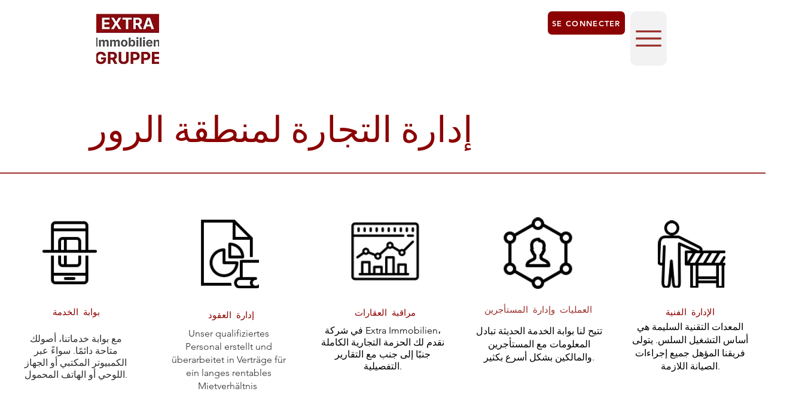

--- FILE ---
content_type: text/plain
request_url: https://www.google-analytics.com/j/collect?v=1&_v=j102&a=1243796346&t=pageview&_s=1&dl=https%3A%2F%2Fwww.extraimmobilien.de%2Fgewerbeverwaltung%3Flang%3Dar&ul=en-us%40posix&dt=Gewerbeverwaltung%20%7C%20EXTRA%20Immobilien%20Gruppe&sr=1280x720&vp=1280x720&_u=YEBAAEABAAAAACAAI~&jid=849136958&gjid=435848130&cid=442943470.1766482401&tid=UA-72959879-3&_gid=1836680144.1766482401&_r=1&_slc=1&gtm=45He5ca1n81W6GHDC2v889885564za200zd889885564&gcd=13l3l3l3l1l1&dma=0&tag_exp=103116026~103200004~104527907~104528501~104684208~104684211~105391252~115583767~115938466~115938469~116184927~116184929~116251938~116251940~116682876~116744867&z=1611553225
body_size: -452
content:
2,cG-PQGBR9LWTS